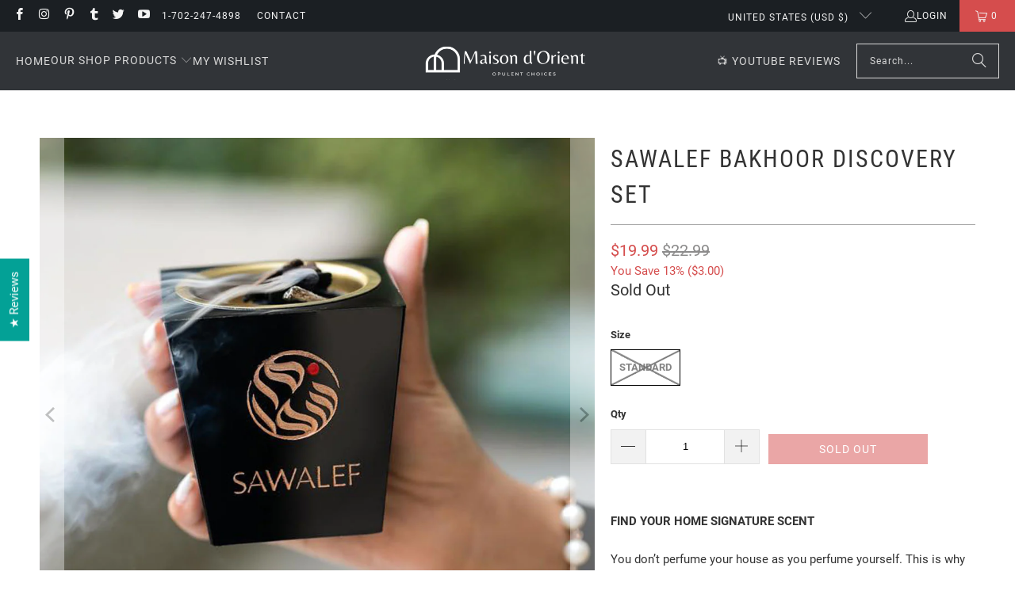

--- FILE ---
content_type: text/plain; charset=utf-8
request_url: https://sp-micro-proxy.b-cdn.net/micro?unique_id=marina-group-llc.myshopify.com
body_size: 4109
content:
{"site":{"free_plan_limit_reached":true,"billing_status":null,"billing_active":true,"pricing_plan_required":false,"settings":{"proof_mobile_position":"Bottom","proof_desktop_position":"Bottom Right","proof_pop_size":"default","proof_start_delay_time":1,"proof_time_between":3,"proof_display_time":15,"proof_visible":true,"proof_cycle":true,"proof_mobile_enabled":true,"proof_desktop_enabled":true,"proof_tablet_enabled":null,"proof_locale":"en","proof_show_powered_by":false},"site_integrations":[{"id":"151363","enabled":true,"integration":{"name":"Shopify Add To Cart","handle":"shopify_storefront_add_to_cart","pro":false},"settings":{"proof_onclick_new_tab":null,"proof_exclude_pages":null,"proof_include_pages":[],"proof_display_pages_mode":"excluded","proof_minimum_activity_sessions":null,"proof_height":110,"proof_bottom":10,"proof_top":10,"proof_right":10,"proof_left":10,"proof_background_color":"#fff","proof_background_image_url":null,"proof_font_color":"#333","proof_border_radius":8,"proof_padding_top":0,"proof_padding_bottom":0,"proof_padding_left":8,"proof_padding_right":16,"proof_icon_color":null,"proof_icon_background_color":null,"proof_hours_before_obscure":24,"proof_minimum_review_rating":5,"proof_highlights_color":"#fdcb6e","proof_display_review":true,"proof_show_review_on_hover":true,"proof_summary_time_range":1440,"proof_summary_minimum_count":10,"proof_show_media":false,"proof_show_message":false,"proof_media_url":null,"proof_media_position":null,"proof_nudge_click_url":null,"proof_icon_url":null,"proof_icon_mode":null,"proof_icon_enabled":false},"template":{"id":"36","body":{"top":"{{first_name}} in {{city}}, {{province}} {{country}}","middle":"Added to Cart {{product_title}}"},"raw_body":"<top>{{first_name}} in {{city}}, {{province}} {{country}}</top><middle>Added to Cart {{product_title}}</middle>","locale":"en"}},{"id":"151364","enabled":true,"integration":{"name":"Shopify Purchase","handle":"shopify_api_purchase","pro":false},"settings":{"proof_onclick_new_tab":null,"proof_exclude_pages":null,"proof_include_pages":[],"proof_display_pages_mode":"excluded","proof_minimum_activity_sessions":null,"proof_height":110,"proof_bottom":10,"proof_top":10,"proof_right":10,"proof_left":10,"proof_background_color":"#fff","proof_background_image_url":null,"proof_font_color":"#333","proof_border_radius":8,"proof_padding_top":0,"proof_padding_bottom":0,"proof_padding_left":8,"proof_padding_right":16,"proof_icon_color":null,"proof_icon_background_color":null,"proof_hours_before_obscure":24,"proof_minimum_review_rating":5,"proof_highlights_color":"#fdcb6e","proof_display_review":true,"proof_show_review_on_hover":true,"proof_summary_time_range":1440,"proof_summary_minimum_count":10,"proof_show_media":false,"proof_show_message":false,"proof_media_url":null,"proof_media_position":null,"proof_nudge_click_url":null,"proof_icon_url":null,"proof_icon_mode":null,"proof_icon_enabled":false},"template":{"id":"4","body":{"top":"{{first_name}} in {{city}}, {{province}} {{country}}","middle":"Purchased {{product_title}}"},"raw_body":"<top>{{first_name}} in {{city}}, {{province}} {{country}}</top><middle>Purchased {{product_title}}</middle>","locale":"en"}}],"events":[{"id":"244218557","created_at":"2026-01-20T19:03:59.149Z","variables":{"first_name":"Someone","city":"Salt Lake City","province":"Utah","province_code":"UT","country":"United States","country_code":"US","product_title":"Pink Musk Tahara ♀♂  Perfume Oil"},"click_url":"https://shop.sa-usa.com/products/pink-musk-tahara-unisex-perfume-oil-by-artisan-swiss-arabian-oud","image_url":"https://cdn.shopify.com/s/files/1/2183/1233/products/Pink-Musk-Tahara-2-_Square.jpg?v=1659682642","product":{"id":"34168559","product_id":"4506243006562","title":"Pink Musk Tahara ♀♂  Perfume Oil","created_at":"2020-10-04T07:24:58.000Z","updated_at":"2026-01-20T13:50:28.530Z","published_at":"2020-10-04T07:24:58.000Z"},"site_integration":{"id":"151363","enabled":true,"integration":{"name":"Shopify Add To Cart","handle":"shopify_storefront_add_to_cart","pro":false},"template":{"id":"36","body":{"top":"{{first_name}} in {{city}}, {{province}} {{country}}","middle":"Added to Cart {{product_title}}"},"raw_body":"<top>{{first_name}} in {{city}}, {{province}} {{country}}</top><middle>Added to Cart {{product_title}}</middle>","locale":"en"}}},{"id":"244217773","created_at":"2026-01-20T18:45:25.077Z","variables":{"first_name":"Someone","city":"Andover","province":"Minnesota","province_code":"MN","country":"United States","country_code":"US","product_title":"WAFI 20 ML OIL (Roll On)"},"click_url":"https://shop.sa-usa.com/products/wafi-20-ml-oil-roll-on","image_url":"https://cdn.shopify.com/s/files/1/2183/1233/files/ALRIYAD-SE-20-ML-WAFI.jpg?v=1715986968","product":{"id":"59812970","product_id":"7037215080546","title":"WAFI 20 ML OIL (Roll On)","created_at":"2024-04-04T03:17:26.000Z","updated_at":"2026-01-19T21:03:53.706Z","published_at":"2024-05-17T23:04:39.000Z"},"site_integration":{"id":"151363","enabled":true,"integration":{"name":"Shopify Add To Cart","handle":"shopify_storefront_add_to_cart","pro":false},"template":{"id":"36","body":{"top":"{{first_name}} in {{city}}, {{province}} {{country}}","middle":"Added to Cart {{product_title}}"},"raw_body":"<top>{{first_name}} in {{city}}, {{province}} {{country}}</top><middle>Added to Cart {{product_title}}</middle>","locale":"en"}}},{"id":"244217590","created_at":"2026-01-20T18:41:32.679Z","variables":{"first_name":"Someone","city":"Hutchinson","province":"Kansas","province_code":"KS","country":"United States","country_code":"US","product_title":"EDP Sample Kits"},"click_url":"https://shop.sa-usa.com/products/swiss-arabian-edp-sample-kit","image_url":"https://cdn.shopify.com/s/files/1/2183/1233/products/GMshzwYASWyjy2PCYHXE_Generic-Swiss-Arabian-EDP-Sample-Vials-Artworkl.jpg?v=1592554613","product":{"id":"2397198","product_id":"3943020888162","title":"EDP Sample Kits","created_at":"2019-07-25T18:13:44.000Z","updated_at":"2026-01-19T20:57:49.982Z","published_at":"2019-07-25T18:13:44.000Z"},"site_integration":{"id":"151363","enabled":true,"integration":{"name":"Shopify Add To Cart","handle":"shopify_storefront_add_to_cart","pro":false},"template":{"id":"36","body":{"top":"{{first_name}} in {{city}}, {{province}} {{country}}","middle":"Added to Cart {{product_title}}"},"raw_body":"<top>{{first_name}} in {{city}}, {{province}} {{country}}</top><middle>Added to Cart {{product_title}}</middle>","locale":"en"}}},{"id":"244217022","created_at":"2026-01-20T18:26:21.584Z","variables":{"first_name":"Someone","city":"Las Vegas","province":"Nevada","province_code":"NV","country":"United States","country_code":"US","product_title":"OUD CRUSH EDP - 75 ML"},"click_url":"https://shop.sa-usa.com/products/oud-crush-edp-75-ml-unisex-fragrance-and-cologne-for-men-by-ahmed-al-maghribi","image_url":"https://cdn.shopify.com/s/files/1/2183/1233/products/Oud-Crush-EDP-75-mL-02.jpg?v=1637207555","product":{"id":"48837672","product_id":"6616729157730","title":"OUD CRUSH EDP - 75 ML","created_at":"2021-11-18T03:52:33.000Z","updated_at":"2026-01-19T20:58:57.535Z","published_at":"2021-11-18T03:52:33.000Z"},"site_integration":{"id":"151363","enabled":true,"integration":{"name":"Shopify Add To Cart","handle":"shopify_storefront_add_to_cart","pro":false},"template":{"id":"36","body":{"top":"{{first_name}} in {{city}}, {{province}} {{country}}","middle":"Added to Cart {{product_title}}"},"raw_body":"<top>{{first_name}} in {{city}}, {{province}} {{country}}</top><middle>Added to Cart {{product_title}}</middle>","locale":"en"}}},{"id":"244213154","created_at":"2026-01-20T16:47:21.790Z","variables":{"first_name":"Someone","city":"Las Vegas","province":"Nevada","province_code":"NV","country":"United States","country_code":"US","product_title":"Pure Agarwood Incense Sticks with Wooden Holder (40 x 10”)"},"click_url":"https://shop.sa-usa.com/products/pure-agarwood-incense-sticsk-with-wooden-holder-40-x-10","image_url":"https://cdn.shopify.com/s/files/1/2183/1233/products/PN-Incense-01_1f1f92ef-5083-4a23-90f0-461f265b0cf2.jpg?v=1660658779","product":{"id":"52681579","product_id":"6760181465186","title":"Pure Agarwood Incense Sticks with Wooden Holder (40 x 10”)","created_at":"2022-08-16T13:58:03.000Z","updated_at":"2026-01-19T21:00:59.728Z","published_at":"2022-08-16T14:33:38.000Z"},"site_integration":{"id":"151363","enabled":true,"integration":{"name":"Shopify Add To Cart","handle":"shopify_storefront_add_to_cart","pro":false},"template":{"id":"36","body":{"top":"{{first_name}} in {{city}}, {{province}} {{country}}","middle":"Added to Cart {{product_title}}"},"raw_body":"<top>{{first_name}} in {{city}}, {{province}} {{country}}</top><middle>Added to Cart {{product_title}}</middle>","locale":"en"}}},{"id":"244211715","created_at":"2026-01-20T16:07:25.717Z","variables":{"first_name":"Someone","city":"Parker","province":"Colorado","province_code":"CO","country":"United States","country_code":"US","product_title":"PEARLANERA CPO Discovery Set"},"click_url":"https://shop.sa-usa.com/products/pearlanera-cpo-discovery-set","image_url":"https://cdn.shopify.com/s/files/1/2183/1233/files/PN-CPO-DS-2.jpg?v=1697901881","product":{"id":"58069851","product_id":"6917705564258","title":"PEARLANERA CPO Discovery Set","created_at":"2023-10-21T15:24:39.000Z","updated_at":"2026-01-19T21:03:29.685Z","published_at":"2023-10-21T16:58:12.000Z"},"site_integration":{"id":"151363","enabled":true,"integration":{"name":"Shopify Add To Cart","handle":"shopify_storefront_add_to_cart","pro":false},"template":{"id":"36","body":{"top":"{{first_name}} in {{city}}, {{province}} {{country}}","middle":"Added to Cart {{product_title}}"},"raw_body":"<top>{{first_name}} in {{city}}, {{province}} {{country}}</top><middle>Added to Cart {{product_title}}</middle>","locale":"en"}}},{"id":"244207046","created_at":"2026-01-20T13:51:25.572Z","variables":{"first_name":"Someone","city":"Philadelphia","province":"Pennsylvania","province_code":"PA","country":"United States","country_code":"US","product_title":"ARABIAN ORCHID 30 ML SPRAY"},"click_url":"https://shop.sa-usa.com/products/arabian-orchid-30-ml-spray","image_url":"https://cdn.shopify.com/s/files/1/2183/1233/files/Arabian-Orchid-30-A2.jpg?v=1714376243","product":{"id":"59806846","product_id":"7036450209890","title":"ARABIAN ORCHID 30 ML SPRAY","created_at":"2024-04-02T22:00:48.000Z","updated_at":"2026-01-19T21:03:49.584Z","published_at":"2024-04-06T01:14:16.000Z"},"site_integration":{"id":"151363","enabled":true,"integration":{"name":"Shopify Add To Cart","handle":"shopify_storefront_add_to_cart","pro":false},"template":{"id":"36","body":{"top":"{{first_name}} in {{city}}, {{province}} {{country}}","middle":"Added to Cart {{product_title}}"},"raw_body":"<top>{{first_name}} in {{city}}, {{province}} {{country}}</top><middle>Added to Cart {{product_title}}</middle>","locale":"en"}}},{"id":"244206998","created_at":"2026-01-20T13:50:02.000Z","variables":{"first_name":"Margie","city":"Woodlyn","province":"Pennsylvania","province_code":"PA","country":"United States","country_code":"US","product_title":"Musk Tahara ♀️♂️  Perfume Oil"},"click_url":"https://shop.sa-usa.com/products/musk-tahara-musc-tahara-artisanal-perfume-oil-blend","image_url":"https://cdn.shopify.com/s/files/1/2183/1233/products/Musk-Tahara-_Square.jpg?v=1659682655","product":{"id":"196259","product_id":"2218679074914","title":"Musk Tahara ♀️♂️  Perfume Oil","created_at":"2019-04-25T17:03:50.000Z","updated_at":"2026-01-20T13:50:28.338Z","published_at":"2019-06-27T20:01:59.000Z"},"site_integration":{"id":"151364","enabled":true,"integration":{"name":"Shopify Purchase","handle":"shopify_api_purchase","pro":false},"template":{"id":"4","body":{"top":"{{first_name}} in {{city}}, {{province}} {{country}}","middle":"Purchased {{product_title}}"},"raw_body":"<top>{{first_name}} in {{city}}, {{province}} {{country}}</top><middle>Purchased {{product_title}}</middle>","locale":"en"}}},{"id":"244206699","created_at":"2026-01-20T13:41:07.283Z","variables":{"first_name":"Someone","city":"Philadelphia","province":"Pennsylvania","province_code":"PA","country":"United States","country_code":"US","product_title":"Musk Tahara ♀️♂️  Perfume Oil"},"click_url":"https://shop.sa-usa.com/products/musk-tahara-musc-tahara-artisanal-perfume-oil-blend","image_url":"https://cdn.shopify.com/s/files/1/2183/1233/products/Musk-Tahara-_Square.jpg?v=1659682655","product":{"id":"196259","product_id":"2218679074914","title":"Musk Tahara ♀️♂️  Perfume Oil","created_at":"2019-04-25T17:03:50.000Z","updated_at":"2026-01-20T13:50:28.338Z","published_at":"2019-06-27T20:01:59.000Z"},"site_integration":{"id":"151363","enabled":true,"integration":{"name":"Shopify Add To Cart","handle":"shopify_storefront_add_to_cart","pro":false},"template":{"id":"36","body":{"top":"{{first_name}} in {{city}}, {{province}} {{country}}","middle":"Added to Cart {{product_title}}"},"raw_body":"<top>{{first_name}} in {{city}}, {{province}} {{country}}</top><middle>Added to Cart {{product_title}}</middle>","locale":"en"}}},{"id":"244199078","created_at":"2026-01-20T09:14:50.130Z","variables":{"first_name":"Someone","city":"Santo Domingo Este","province":"Provincia de Santo Domingo","province_code":"32","country":"Dominican Republic","country_code":"DO","product_title":"GHAMRAH COFFEE 100 ML EDP"},"click_url":"https://shop.sa-usa.com/products/ghamrah-cofffee-100-ml-edp","image_url":"https://cdn.shopify.com/s/files/1/2183/1233/files/GHAMRAH-COFFEE-100ML.jpg?v=1734392150","product":{"id":"62169730","product_id":"14637462454637","title":"GHAMRAH COFFEE 100 ML EDP","created_at":"2024-12-16T23:47:44.000Z","updated_at":"2026-01-19T21:04:39.435Z","published_at":"2024-12-27T13:57:02.000Z"},"site_integration":{"id":"151363","enabled":true,"integration":{"name":"Shopify Add To Cart","handle":"shopify_storefront_add_to_cart","pro":false},"template":{"id":"36","body":{"top":"{{first_name}} in {{city}}, {{province}} {{country}}","middle":"Added to Cart {{product_title}}"},"raw_body":"<top>{{first_name}} in {{city}}, {{province}} {{country}}</top><middle>Added to Cart {{product_title}}</middle>","locale":"en"}}},{"id":"244192053","created_at":"2026-01-20T04:44:36.362Z","variables":{"first_name":"Someone","city":"San Jose","province":"California","province_code":"CA","country":"United States","country_code":"US","product_title":"OUD & ROSES EDP - 60 ML"},"click_url":"https://shop.sa-usa.com/products/oud-roses-edp-60-ml-unisex-fragrance-and-cologne-for-men-by-ahmed-al-maghribi","image_url":"https://cdn.shopify.com/s/files/1/2183/1233/products/Oud-and-Roses-EDP-60-mL-02.jpg?v=1637207551","product":{"id":"48837671","product_id":"6616729092194","title":"OUD & ROSES EDP - 60 ML","created_at":"2021-11-18T03:52:29.000Z","updated_at":"2026-01-20T03:13:45.855Z","published_at":"2021-11-18T03:52:29.000Z"},"site_integration":{"id":"151363","enabled":true,"integration":{"name":"Shopify Add To Cart","handle":"shopify_storefront_add_to_cart","pro":false},"template":{"id":"36","body":{"top":"{{first_name}} in {{city}}, {{province}} {{country}}","middle":"Added to Cart {{product_title}}"},"raw_body":"<top>{{first_name}} in {{city}}, {{province}} {{country}}</top><middle>Added to Cart {{product_title}}</middle>","locale":"en"}}},{"id":"244189973","created_at":"2026-01-20T03:28:35.015Z","variables":{"first_name":"Someone","city":"Skokie","province":"Illinois","province_code":"IL","country":"United States","country_code":"US","product_title":"Musk Tahara ♀️♂️  Perfume Oil"},"click_url":"https://shop.sa-usa.com/products/musk-tahara-musc-tahara-artisanal-perfume-oil-blend","image_url":"https://cdn.shopify.com/s/files/1/2183/1233/products/Musk-Tahara-_Square.jpg?v=1659682655","product":{"id":"196259","product_id":"2218679074914","title":"Musk Tahara ♀️♂️  Perfume Oil","created_at":"2019-04-25T17:03:50.000Z","updated_at":"2026-01-20T13:50:28.338Z","published_at":"2019-06-27T20:01:59.000Z"},"site_integration":{"id":"151363","enabled":true,"integration":{"name":"Shopify Add To Cart","handle":"shopify_storefront_add_to_cart","pro":false},"template":{"id":"36","body":{"top":"{{first_name}} in {{city}}, {{province}} {{country}}","middle":"Added to Cart {{product_title}}"},"raw_body":"<top>{{first_name}} in {{city}}, {{province}} {{country}}</top><middle>Added to Cart {{product_title}}</middle>","locale":"en"}}},{"id":"244189532","created_at":"2026-01-20T03:13:37.000Z","variables":{"first_name":"Jeremy","city":"San Antonio","province":"Texas","province_code":"TX","country":"United States","country_code":"US","product_title":"OUD & ROSES EDP - 60 ML"},"click_url":"https://shop.sa-usa.com/products/oud-roses-edp-60-ml-unisex-fragrance-and-cologne-for-men-by-ahmed-al-maghribi","image_url":"https://cdn.shopify.com/s/files/1/2183/1233/products/Oud-and-Roses-EDP-60-mL-02.jpg?v=1637207551","product":{"id":"48837671","product_id":"6616729092194","title":"OUD & ROSES EDP - 60 ML","created_at":"2021-11-18T03:52:29.000Z","updated_at":"2026-01-20T03:13:45.855Z","published_at":"2021-11-18T03:52:29.000Z"},"site_integration":{"id":"151364","enabled":true,"integration":{"name":"Shopify Purchase","handle":"shopify_api_purchase","pro":false},"template":{"id":"4","body":{"top":"{{first_name}} in {{city}}, {{province}} {{country}}","middle":"Purchased {{product_title}}"},"raw_body":"<top>{{first_name}} in {{city}}, {{province}} {{country}}</top><middle>Purchased {{product_title}}</middle>","locale":"en"}}},{"id":"244189494","created_at":"2026-01-20T03:12:23.606Z","variables":{"first_name":"Someone","city":"San Antonio","province":"Texas","province_code":"TX","country":"United States","country_code":"US","product_title":"OUD & ROSES EDP - 60 ML"},"click_url":"https://shop.sa-usa.com/products/oud-roses-edp-60-ml-unisex-fragrance-and-cologne-for-men-by-ahmed-al-maghribi","image_url":"https://cdn.shopify.com/s/files/1/2183/1233/products/Oud-and-Roses-EDP-60-mL-02.jpg?v=1637207551","product":{"id":"48837671","product_id":"6616729092194","title":"OUD & ROSES EDP - 60 ML","created_at":"2021-11-18T03:52:29.000Z","updated_at":"2026-01-20T03:13:45.855Z","published_at":"2021-11-18T03:52:29.000Z"},"site_integration":{"id":"151363","enabled":true,"integration":{"name":"Shopify Add To Cart","handle":"shopify_storefront_add_to_cart","pro":false},"template":{"id":"36","body":{"top":"{{first_name}} in {{city}}, {{province}} {{country}}","middle":"Added to Cart {{product_title}}"},"raw_body":"<top>{{first_name}} in {{city}}, {{province}} {{country}}</top><middle>Added to Cart {{product_title}}</middle>","locale":"en"}}},{"id":"244189254","created_at":"2026-01-20T03:05:23.238Z","variables":{"first_name":"Someone","city":"Jersey City","province":"New Jersey","province_code":"NJ","country":"United States","country_code":"US","product_title":"Al Maghribi (EDP Discovery Set 3)"},"click_url":"https://shop.sa-usa.com/products/al-maghribi-edp-discovery-set-3","image_url":"https://cdn.shopify.com/s/files/1/2183/1233/products/AM-Discovery-Set-3.jpg?v=1637204112","product":{"id":"48836739","product_id":"6616717951074","title":"Al Maghribi (EDP Discovery Set 3)","created_at":"2021-11-18T02:55:08.000Z","updated_at":"2026-01-19T20:58:42.213Z","published_at":"2021-11-18T02:55:08.000Z"},"site_integration":{"id":"151363","enabled":true,"integration":{"name":"Shopify Add To Cart","handle":"shopify_storefront_add_to_cart","pro":false},"template":{"id":"36","body":{"top":"{{first_name}} in {{city}}, {{province}} {{country}}","middle":"Added to Cart {{product_title}}"},"raw_body":"<top>{{first_name}} in {{city}}, {{province}} {{country}}</top><middle>Added to Cart {{product_title}}</middle>","locale":"en"}}},{"id":"244188737","created_at":"2026-01-20T02:50:42.664Z","variables":{"first_name":"Someone","city":"Fort Lauderdale","province":"Florida","province_code":"FL","country":"United States","country_code":"US","product_title":"SHAIKHA 20 ML OIL (Roll On)"},"click_url":"https://shop.sa-usa.com/products/shaikha-20-ml-oil-roll-on","image_url":"https://cdn.shopify.com/s/files/1/2183/1233/products/74-SHAIKHA-A.jpg?v=1648554181","product":{"id":"51020037","product_id":"6680936153186","title":"SHAIKHA 20 ML OIL (Roll On)","created_at":"2022-03-29T10:22:22.000Z","updated_at":"2026-01-18T01:04:38.133Z","published_at":"2022-03-29T10:22:22.000Z"},"site_integration":{"id":"151363","enabled":true,"integration":{"name":"Shopify Add To Cart","handle":"shopify_storefront_add_to_cart","pro":false},"template":{"id":"36","body":{"top":"{{first_name}} in {{city}}, {{province}} {{country}}","middle":"Added to Cart {{product_title}}"},"raw_body":"<top>{{first_name}} in {{city}}, {{province}} {{country}}</top><middle>Added to Cart {{product_title}}</middle>","locale":"en"}}},{"id":"244186102","created_at":"2026-01-20T01:28:53.475Z","variables":{"first_name":"Someone","city":"New York","province":"New York","province_code":"NY","country":"United States","country_code":"US","product_title":"DELICATE OUD 20 ML OIL (Roll On)"},"click_url":"https://shop.sa-usa.com/products/delicate-oud-20-ml-oil-roll-on","image_url":"https://cdn.shopify.com/s/files/1/2183/1233/files/ALRIYAD-SE-20-ML-DELICATE-OUD.jpg?v=1715986918","product":{"id":"59812956","product_id":"7037214130274","title":"DELICATE OUD 20 ML OIL (Roll On)","created_at":"2024-04-04T03:15:45.000Z","updated_at":"2026-01-19T21:03:50.696Z","published_at":"2024-05-17T23:04:20.000Z"},"site_integration":{"id":"151363","enabled":true,"integration":{"name":"Shopify Add To Cart","handle":"shopify_storefront_add_to_cart","pro":false},"template":{"id":"36","body":{"top":"{{first_name}} in {{city}}, {{province}} {{country}}","middle":"Added to Cart {{product_title}}"},"raw_body":"<top>{{first_name}} in {{city}}, {{province}} {{country}}</top><middle>Added to Cart {{product_title}}</middle>","locale":"en"}}},{"id":"244186071","created_at":"2026-01-20T01:27:58.228Z","variables":{"first_name":"Someone","city":"St Louis","province":"Missouri","province_code":"MO","country":"United States","country_code":"US","product_title":"Muattar Oud Amber 50g"},"click_url":"https://shop.sa-usa.com/products/muattar-oud-amber-50g","image_url":"https://cdn.shopify.com/s/files/1/2183/1233/products/Muattar-03.jpg?v=1644135481","product":{"id":"50089973","product_id":"6651204599906","title":"Muattar Oud Amber 50g","created_at":"2022-02-06T07:15:22.000Z","updated_at":"2026-01-19T21:00:22.445Z","published_at":"2022-02-06T07:15:22.000Z"},"site_integration":{"id":"151363","enabled":true,"integration":{"name":"Shopify Add To Cart","handle":"shopify_storefront_add_to_cart","pro":false},"template":{"id":"36","body":{"top":"{{first_name}} in {{city}}, {{province}} {{country}}","middle":"Added to Cart {{product_title}}"},"raw_body":"<top>{{first_name}} in {{city}}, {{province}} {{country}}</top><middle>Added to Cart {{product_title}}</middle>","locale":"en"}}},{"id":"244185849","created_at":"2026-01-20T01:19:51.573Z","variables":{"first_name":"Someone","city":"Los Angeles","province":"California","province_code":"CA","country":"United States","country_code":"US","product_title":"OUD & ROSES EDP - 60 ML"},"click_url":"https://shop.sa-usa.com/products/oud-roses-edp-60-ml-unisex-fragrance-and-cologne-for-men-by-ahmed-al-maghribi","image_url":"https://cdn.shopify.com/s/files/1/2183/1233/products/Oud-and-Roses-EDP-60-mL-02.jpg?v=1637207551","product":{"id":"48837671","product_id":"6616729092194","title":"OUD & ROSES EDP - 60 ML","created_at":"2021-11-18T03:52:29.000Z","updated_at":"2026-01-20T03:13:45.855Z","published_at":"2021-11-18T03:52:29.000Z"},"site_integration":{"id":"151363","enabled":true,"integration":{"name":"Shopify Add To Cart","handle":"shopify_storefront_add_to_cart","pro":false},"template":{"id":"36","body":{"top":"{{first_name}} in {{city}}, {{province}} {{country}}","middle":"Added to Cart {{product_title}}"},"raw_body":"<top>{{first_name}} in {{city}}, {{province}} {{country}}</top><middle>Added to Cart {{product_title}}</middle>","locale":"en"}}},{"id":"244183855","created_at":"2026-01-19T23:30:31.025Z","variables":{"first_name":"Someone","city":"Las Vegas","province":"Nevada","province_code":"NV","country":"United States","country_code":"US","product_title":"Musk Tahara ♀️♂️  Perfume Oil"},"click_url":"https://shop.sa-usa.com/products/musk-tahara-musc-tahara-artisanal-perfume-oil-blend","image_url":"https://cdn.shopify.com/s/files/1/2183/1233/products/Musk-Tahara-_Square.jpg?v=1659682655","product":{"id":"196259","product_id":"2218679074914","title":"Musk Tahara ♀️♂️  Perfume Oil","created_at":"2019-04-25T17:03:50.000Z","updated_at":"2026-01-20T13:50:28.338Z","published_at":"2019-06-27T20:01:59.000Z"},"site_integration":{"id":"151363","enabled":true,"integration":{"name":"Shopify Add To Cart","handle":"shopify_storefront_add_to_cart","pro":false},"template":{"id":"36","body":{"top":"{{first_name}} in {{city}}, {{province}} {{country}}","middle":"Added to Cart {{product_title}}"},"raw_body":"<top>{{first_name}} in {{city}}, {{province}} {{country}}</top><middle>Added to Cart {{product_title}}</middle>","locale":"en"}}},{"id":"244178532","created_at":"2026-01-19T21:54:09.000Z","variables":{"first_name":"Ronnie","city":"Somerset","province":"Kentucky","province_code":"KY","country":"United States","country_code":"US","product_title":"ATARAXIA 3.4 Oz / 100mL Eau De Parfum Spray"},"click_url":"https://shop.sa-usa.com/products/ataraxia-3-4-oz-100ml-eau-de-parfum-spray","image_url":"https://cdn.shopify.com/s/files/1/2183/1233/products/BACETTO_BottleandBox.jpg?v=1665760178","product":{"id":"53466624","product_id":"6795556487266","title":"ATARAXIA 3.4 Oz / 100mL Eau De Parfum Spray","created_at":"2022-10-13T11:22:39.000Z","updated_at":"2026-01-19T21:54:14.358Z","published_at":"2022-10-14T15:16:00.000Z"},"site_integration":{"id":"151364","enabled":true,"integration":{"name":"Shopify Purchase","handle":"shopify_api_purchase","pro":false},"template":{"id":"4","body":{"top":"{{first_name}} in {{city}}, {{province}} {{country}}","middle":"Purchased {{product_title}}"},"raw_body":"<top>{{first_name}} in {{city}}, {{province}} {{country}}</top><middle>Purchased {{product_title}}</middle>","locale":"en"}}},{"id":"244178254","created_at":"2026-01-19T21:46:51.625Z","variables":{"first_name":"Someone","city":"Somerset","province":"Kentucky","province_code":"KY","country":"United States","country_code":"US","product_title":"ATARAXIA 3.4 Oz / 100mL Eau De Parfum Spray"},"click_url":"https://shop.sa-usa.com/products/ataraxia-3-4-oz-100ml-eau-de-parfum-spray","image_url":"https://cdn.shopify.com/s/files/1/2183/1233/products/BACETTO_BottleandBox.jpg?v=1665760178","product":{"id":"53466624","product_id":"6795556487266","title":"ATARAXIA 3.4 Oz / 100mL Eau De Parfum Spray","created_at":"2022-10-13T11:22:39.000Z","updated_at":"2026-01-19T21:54:14.358Z","published_at":"2022-10-14T15:16:00.000Z"},"site_integration":{"id":"151363","enabled":true,"integration":{"name":"Shopify Add To Cart","handle":"shopify_storefront_add_to_cart","pro":false},"template":{"id":"36","body":{"top":"{{first_name}} in {{city}}, {{province}} {{country}}","middle":"Added to Cart {{product_title}}"},"raw_body":"<top>{{first_name}} in {{city}}, {{province}} {{country}}</top><middle>Added to Cart {{product_title}}</middle>","locale":"en"}}},{"id":"244174633","created_at":"2026-01-19T20:24:46.995Z","variables":{"first_name":"Someone","city":"Miami","province":"Florida","province_code":"FL","country":"United States","country_code":"US","product_title":"EDP Sample Kits"},"click_url":"https://shop.sa-usa.com/products/swiss-arabian-edp-sample-kit","image_url":"https://cdn.shopify.com/s/files/1/2183/1233/products/GMshzwYASWyjy2PCYHXE_Generic-Swiss-Arabian-EDP-Sample-Vials-Artworkl.jpg?v=1592554613","product":{"id":"2397198","product_id":"3943020888162","title":"EDP Sample Kits","created_at":"2019-07-25T18:13:44.000Z","updated_at":"2026-01-19T20:57:49.982Z","published_at":"2019-07-25T18:13:44.000Z"},"site_integration":{"id":"151363","enabled":true,"integration":{"name":"Shopify Add To Cart","handle":"shopify_storefront_add_to_cart","pro":false},"template":{"id":"36","body":{"top":"{{first_name}} in {{city}}, {{province}} {{country}}","middle":"Added to Cart {{product_title}}"},"raw_body":"<top>{{first_name}} in {{city}}, {{province}} {{country}}</top><middle>Added to Cart {{product_title}}</middle>","locale":"en"}}},{"id":"244172040","created_at":"2026-01-19T19:19:28.756Z","variables":{"first_name":"Someone","city":"Chicago","province":"Illinois","province_code":"IL","country":"United States","country_code":"US","product_title":"Flower Notes (30mL EDP) Inspired by Ex Nihilo's FLEUR NARCOTIQUE"},"click_url":"https://shop.sa-usa.com/products/flower-notes-30ml-edp-inspired-by-ex-nihilos-fleur-narcotique","image_url":"https://cdn.shopify.com/s/files/1/2183/1233/products/07FLOWERNOTES.jpg?v=1675649942","product":{"id":"54986297","product_id":"6839579541602","title":"Flower Notes (30mL EDP) Inspired by Ex Nihilo's FLEUR NARCOTIQUE","created_at":"2023-02-06T02:17:18.000Z","updated_at":"2026-01-19T21:01:51.729Z","published_at":"2023-02-06T02:19:20.000Z"},"site_integration":{"id":"151363","enabled":true,"integration":{"name":"Shopify Add To Cart","handle":"shopify_storefront_add_to_cart","pro":false},"template":{"id":"36","body":{"top":"{{first_name}} in {{city}}, {{province}} {{country}}","middle":"Added to Cart {{product_title}}"},"raw_body":"<top>{{first_name}} in {{city}}, {{province}} {{country}}</top><middle>Added to Cart {{product_title}}</middle>","locale":"en"}}},{"id":"244168981","created_at":"2026-01-19T18:07:39.430Z","variables":{"first_name":"Someone","city":"Paterson","province":"New Jersey","province_code":"NJ","country":"United States","country_code":"US","product_title":"Mamoul Oud Saffron 80g"},"click_url":"https://shop.sa-usa.com/products/mamoul-oud-saffron-80g","image_url":"https://cdn.shopify.com/s/files/1/2183/1233/products/Mamoul-09.jpg?v=1644134281","product":{"id":"50089965","product_id":"6651204304994","title":"Mamoul Oud Saffron 80g","created_at":"2022-02-06T07:15:06.000Z","updated_at":"2026-01-19T21:00:12.422Z","published_at":"2022-02-06T07:15:06.000Z"},"site_integration":{"id":"151363","enabled":true,"integration":{"name":"Shopify Add To Cart","handle":"shopify_storefront_add_to_cart","pro":false},"template":{"id":"36","body":{"top":"{{first_name}} in {{city}}, {{province}} {{country}}","middle":"Added to Cart {{product_title}}"},"raw_body":"<top>{{first_name}} in {{city}}, {{province}} {{country}}</top><middle>Added to Cart {{product_title}}</middle>","locale":"en"}}}]}}

--- FILE ---
content_type: application/javascript; charset=utf-8
request_url: https://recommendations.loopclub.io/v2/storefront/jsonp/?product_id=4508863266914&theme_id=125312893026&page=jannetelfirdaus.com%2Fproducts%2Fsawalef-bakhoor-discovery-set-by-swiss-arabian-oud&r_type=product&r_id=4508863266914&page_type=product_page&shop=marina-group-llc.myshopify.com&customer_id=337b40b2-fc02-4f52-9b29-c7462107cb30&locale=en&callback=jsonp_callback_51785
body_size: 5308
content:
jsonp_callback_51785({"visit_id":"1768935842-f0279ab6-9bf3-4e42-9b63-d3577b5f1733","widgets":[{"id":188531,"page_id":49812,"widget_serve_id":"de23dd3b-b377-4b6d-b3d2-600a367f0ef0","type":"bought_together","max_content":4,"min_content":2,"enabled":true,"location":"rk-bought-together","title":"Frequently Bought Together","css":"","layout":"amazon_bought_together","cart_button_text":"Add to Cart","page_type":"product_page","desktop_per_view":4,"mobile_per_view":2,"carousel_control":"arrow","position_enabled":true,"position":1,"enable_cart_button":false,"cart_button_template":null,"extra":{"mobile_location":"rk-bought-together-mobile"},"enable_popup":false,"popup_config":{},"show_discount_label":false,"allow_out_of_stock":true,"tablet_per_view":3,"discount_config":{"enabled":null,"type":null,"value":null,"widget_message":null,"cart_message":null,"version":1,"apply_discount_only_to_rec":false},"cart_properties":{},"products":[{"product_id":4503607345250,"title":"Sawalef EDP Discovery Set","image":"https://cdn.shopify.com/s/files/1/2183/1233/products/Sample-Vials.jpg?v=1601053824","variants":[{"variant_id":31956753285218,"title":"8 EDP Vials","price":19.99,"compare_price":29.99,"presentment_prices":{"EUR":{"price":"21.95","compare_price":null},"CRC":{"price":"9900.0","compare_price":"14900.0"},"RSD":{"price":"2100.0","compare_price":"3100.0"},"XCD":{"price":"55.0","compare_price":"82.0"},"BZD":{"price":"41.0","compare_price":"61.0"},"NZD":{"price":"36.0","compare_price":"53.0"},"TTD":{"price":"137.0","compare_price":"206.0"},"ANG":{"price":"37.0","compare_price":"55.0"},"MXN":{"price":"357.0","compare_price":"536.0"},"ISK":{"price":"2600.0","compare_price":null},"UAH":{"price":"878.0","compare_price":"1318.0"},"SGD":{"price":"27.0","compare_price":"40.0"},"GBP":{"price":"19.0","compare_price":"28.0"},"BSD":{"price":"21.0","compare_price":"31.0"},"HUF":{"price":"8600.0","compare_price":null},"BAM":{"price":"35.0","compare_price":"52.0"},"CHF":{"price":"17.0","compare_price":null},"AUD":{"price":"31.0","compare_price":"46.0"},"IDR":{"price":"344000.0","compare_price":"516000.0"},"SEK":{"price":"234.0","compare_price":null},"PLN":{"price":"91.0","compare_price":null},"CAD":{"price":"29.0","compare_price":"43.0"},"MKD":{"price":"1100.0","compare_price":"1700.0"},"KYD":{"price":"17.0","compare_price":"26.0"},"CZK":{"price":"513.0","compare_price":null},"RON":{"price":"108.0","compare_price":null},"DKK":{"price":"163.0","compare_price":null},"USD":{"price":"19.99","compare_price":"29.99"},"BBD":{"price":"41.0","compare_price":"61.0"},"AMD":{"price":"7700.0","compare_price":"11600.0"},"DOP":{"price":"1300.0","compare_price":"2000.0"},"HNL":{"price":"535.0","compare_price":"803.0"},"AWG":{"price":"37.0","compare_price":"55.0"},"NIO":{"price":"744.0","compare_price":"1115.0"},"ALL":{"price":"1700.0","compare_price":"2600.0"},"INR":{"price":"1900.0","compare_price":"2800.0"},"JMD":{"price":"3200.0","compare_price":"4800.0"},"MDL":{"price":"346.0","compare_price":"518.0"},"GTQ":{"price":"156.0","compare_price":"234.0"}},"image":"https://cdn.shopify.com/s/files/1/2183/1233/products/Sample-Vials.jpg?v=1601053824","position":1,"inventory_quantity":-861,"option1":"8 EDP Vials","option2":null,"option3":null,"is_available":true}],"handle":"sawalef-edp-discovery-set","vendor":"Swiss Arabian","show_customize":false,"product_reviews_badge":"","options":[],"secondary_image":null,"swatch_badge":"","quick_shop_html":"","is_available":true,"wishlist_badge":""},{"product_id":3874132295778,"title":"Round Charcoal Briquettes (33mm)","image":"https://cdn.shopify.com/s/files/1/2183/1233/products/Round_Charcoal-Briquettes-_33mm_-1500-2.jpg?v=1566044922","variants":[{"variant_id":29204210221154,"title":"Box (80 Briquettes)","price":19.99,"compare_price":null,"presentment_prices":{"EUR":{"price":"21.95","compare_price":null},"CRC":{"price":"9900.0","compare_price":null},"RSD":{"price":"2100.0","compare_price":null},"XCD":{"price":"55.0","compare_price":null},"BZD":{"price":"41.0","compare_price":null},"NZD":{"price":"36.0","compare_price":null},"TTD":{"price":"137.0","compare_price":null},"ANG":{"price":"37.0","compare_price":null},"MXN":{"price":"357.0","compare_price":null},"ISK":{"price":"2600.0","compare_price":null},"UAH":{"price":"878.0","compare_price":null},"SGD":{"price":"27.0","compare_price":null},"GBP":{"price":"19.0","compare_price":null},"BSD":{"price":"21.0","compare_price":null},"HUF":{"price":"8600.0","compare_price":null},"BAM":{"price":"35.0","compare_price":null},"CHF":{"price":"17.0","compare_price":null},"AUD":{"price":"31.0","compare_price":null},"IDR":{"price":"344000.0","compare_price":null},"SEK":{"price":"234.0","compare_price":null},"PLN":{"price":"91.0","compare_price":null},"CAD":{"price":"29.0","compare_price":null},"MKD":{"price":"1100.0","compare_price":null},"KYD":{"price":"17.0","compare_price":null},"CZK":{"price":"513.0","compare_price":null},"RON":{"price":"108.0","compare_price":null},"DKK":{"price":"163.0","compare_price":null},"USD":{"price":"19.99","compare_price":null},"BBD":{"price":"41.0","compare_price":null},"AMD":{"price":"7700.0","compare_price":null},"DOP":{"price":"1300.0","compare_price":null},"HNL":{"price":"535.0","compare_price":null},"AWG":{"price":"37.0","compare_price":null},"NIO":{"price":"744.0","compare_price":null},"ALL":{"price":"1700.0","compare_price":null},"INR":{"price":"1900.0","compare_price":null},"JMD":{"price":"3200.0","compare_price":null},"MDL":{"price":"346.0","compare_price":null},"GTQ":{"price":"156.0","compare_price":null}},"image":"https://cdn.shopify.com/s/files/1/2183/1233/products/Round_Charcoal-Briquettes-_33mm_-1500-2.jpg?v=1566044922","position":1,"inventory_quantity":-5,"option1":"Box (80 Briquettes)","option2":null,"option3":null,"is_available":true},{"variant_id":29204264157282,"title":"Roll (10 Briquettes)","price":2.99,"compare_price":null,"presentment_prices":{"EUR":{"price":"3.95","compare_price":null},"CRC":{"price":"1500.0","compare_price":null},"RSD":{"price":"400.0","compare_price":null},"XCD":{"price":"9.0","compare_price":null},"BZD":{"price":"7.0","compare_price":null},"NZD":{"price":"6.0","compare_price":null},"TTD":{"price":"21.0","compare_price":null},"ANG":{"price":"6.0","compare_price":null},"MXN":{"price":"54.0","compare_price":null},"ISK":{"price":"400.0","compare_price":null},"UAH":{"price":"132.0","compare_price":null},"SGD":{"price":"4.0","compare_price":null},"GBP":{"price":"3.0","compare_price":null},"BSD":{"price":"4.0","compare_price":null},"HUF":{"price":"1300.0","compare_price":null},"BAM":{"price":"6.0","compare_price":null},"CHF":{"price":"3.0","compare_price":null},"AUD":{"price":"5.0","compare_price":null},"IDR":{"price":"52000.0","compare_price":null},"SEK":{"price":"35.0","compare_price":null},"PLN":{"price":"14.0","compare_price":null},"CAD":{"price":"5.0","compare_price":null},"MKD":{"price":"200.0","compare_price":null},"KYD":{"price":"3.0","compare_price":null},"CZK":{"price":"77.0","compare_price":null},"RON":{"price":"17.0","compare_price":null},"DKK":{"price":"25.0","compare_price":null},"USD":{"price":"2.99","compare_price":null},"BBD":{"price":"7.0","compare_price":null},"AMD":{"price":"1200.0","compare_price":null},"DOP":{"price":"200.0","compare_price":null},"HNL":{"price":"81.0","compare_price":null},"AWG":{"price":"6.0","compare_price":null},"NIO":{"price":"112.0","compare_price":null},"ALL":{"price":"300.0","compare_price":null},"INR":{"price":"300.0","compare_price":null},"JMD":{"price":"500.0","compare_price":null},"MDL":{"price":"52.0","compare_price":null},"GTQ":{"price":"24.0","compare_price":null}},"image":"https://cdn.shopify.com/s/files/1/2183/1233/products/Round_Charcoal-Briquettes-_33mm_-1500-2.jpg?v=1566044922","position":2,"inventory_quantity":-7,"option1":"Roll (10 Briquettes)","option2":null,"option3":null,"is_available":true}],"handle":"round-charcoal-briquettes-33mm","vendor":"Swiss Arabian","show_customize":false,"product_reviews_badge":"","options":[],"secondary_image":null,"swatch_badge":"","quick_shop_html":"","is_available":true,"wishlist_badge":""},{"product_id":3943020888162,"title":"EDP Sample Kits","image":"https://cdn.shopify.com/s/files/1/2183/1233/products/GMshzwYASWyjy2PCYHXE_Generic-Swiss-Arabian-EDP-Sample-Vials-Artworkl.jpg?v=1592554613","variants":[{"variant_id":31761255039074,"title":"40 Pcs Complete Set","price":39.99,"compare_price":51.92,"presentment_prices":{"NZD":{"price":"70.0","compare_price":"91.0"},"GTQ":{"price":"312.0","compare_price":"404.0"},"MXN":{"price":"716.0","compare_price":"930.0"},"DOP":{"price":"2600.0","compare_price":"3400.0"},"EUR":{"price":"42.95","compare_price":null},"CRC":{"price":"19800.0","compare_price":"25700.0"},"XCD":{"price":"110.0","compare_price":"142.0"},"RSD":{"price":"4100.0","compare_price":"5300.0"},"AMD":{"price":"15400.0","compare_price":"20000.0"},"HUF":{"price":"17000.0","compare_price":null},"ALL":{"price":"3400.0","compare_price":"4400.0"},"SEK":{"price":"464.0","compare_price":null},"CZK":{"price":"1019.0","compare_price":null},"RON":{"price":"214.0","compare_price":null},"JMD":{"price":"6400.0","compare_price":"8400.0"},"HNL":{"price":"1070.0","compare_price":"1389.0"},"CHF":{"price":"33.0","compare_price":null},"ANG":{"price":"74.0","compare_price":"95.0"},"BSD":{"price":"41.0","compare_price":"53.0"},"TTD":{"price":"274.0","compare_price":"356.0"},"KYD":{"price":"34.0","compare_price":"44.0"},"BZD":{"price":"82.0","compare_price":"106.0"},"CAD":{"price":"57.0","compare_price":"73.0"},"PLN":{"price":"180.0","compare_price":null},"BAM":{"price":"68.0","compare_price":"88.0"},"MKD":{"price":"2200.0","compare_price":"2800.0"},"IDR":{"price":"688000.0","compare_price":"894000.0"},"NIO":{"price":"1487.0","compare_price":"1931.0"},"USD":{"price":"39.99","compare_price":"51.92"},"AWG":{"price":"73.0","compare_price":"95.0"},"MDL":{"price":"692.0","compare_price":"898.0"},"SGD":{"price":"53.0","compare_price":"68.0"},"INR":{"price":"3700.0","compare_price":"4800.0"},"AUD":{"price":"61.0","compare_price":"79.0"},"BBD":{"price":"81.0","compare_price":"105.0"},"GBP":{"price":"37.0","compare_price":"47.0"},"ISK":{"price":"5100.0","compare_price":null},"UAH":{"price":"1755.0","compare_price":"2279.0"},"DKK":{"price":"324.0","compare_price":null}},"image":null,"position":1,"inventory_quantity":-146,"option1":"40 Pcs Complete Set","option2":null,"option3":null,"is_available":true},{"variant_id":39371029315682,"title":"5 Pcs Unisex (Set 9)","price":5.99,"compare_price":7.99,"presentment_prices":{"NZD":{"price":"11.0","compare_price":"14.0"},"GTQ":{"price":"47.0","compare_price":"63.0"},"MXN":{"price":"108.0","compare_price":"143.0"},"DOP":{"price":"400.0","compare_price":"600.0"},"EUR":{"price":"6.95","compare_price":null},"CRC":{"price":"3000.0","compare_price":"4000.0"},"XCD":{"price":"17.0","compare_price":"22.0"},"RSD":{"price":"700.0","compare_price":"900.0"},"AMD":{"price":"2300.0","compare_price":"3100.0"},"HUF":{"price":"2600.0","compare_price":null},"ALL":{"price":"600.0","compare_price":"700.0"},"SEK":{"price":"70.0","compare_price":null},"CZK":{"price":"153.0","compare_price":null},"RON":{"price":"32.0","compare_price":null},"JMD":{"price":"1000.0","compare_price":"1300.0"},"HNL":{"price":"161.0","compare_price":"214.0"},"CHF":{"price":"5.0","compare_price":null},"ANG":{"price":"11.0","compare_price":"15.0"},"BSD":{"price":"7.0","compare_price":"9.0"},"TTD":{"price":"41.0","compare_price":"55.0"},"KYD":{"price":"6.0","compare_price":"7.0"},"BZD":{"price":"13.0","compare_price":"17.0"},"CAD":{"price":"9.0","compare_price":"12.0"},"PLN":{"price":"27.0","compare_price":null},"BAM":{"price":"11.0","compare_price":"14.0"},"MKD":{"price":"400.0","compare_price":"500.0"},"IDR":{"price":"104000.0","compare_price":"138000.0"},"NIO":{"price":"223.0","compare_price":"298.0"},"USD":{"price":"5.99","compare_price":"7.99"},"AWG":{"price":"11.0","compare_price":"15.0"},"MDL":{"price":"104.0","compare_price":"139.0"},"SGD":{"price":"8.0","compare_price":"11.0"},"INR":{"price":"600.0","compare_price":"800.0"},"AUD":{"price":"10.0","compare_price":"13.0"},"BBD":{"price":"13.0","compare_price":"17.0"},"GBP":{"price":"6.0","compare_price":"8.0"},"ISK":{"price":"800.0","compare_price":null},"UAH":{"price":"263.0","compare_price":"351.0"},"DKK":{"price":"49.0","compare_price":null}},"image":"https://cdn.shopify.com/s/files/1/2183/1233/products/EDP-Set-9-01-white.jpg?v=1626450339","position":2,"inventory_quantity":-1982,"option1":"5 Pcs Unisex (Set 9)","option2":null,"option3":null,"is_available":true},{"variant_id":31761254973538,"title":"25 Pcs Women/Unisex","price":29.99,"compare_price":33.95,"presentment_prices":{"NZD":{"price":"53.0","compare_price":"60.0"},"GTQ":{"price":"234.0","compare_price":"265.0"},"MXN":{"price":"537.0","compare_price":"608.0"},"DOP":{"price":"2000.0","compare_price":"2200.0"},"EUR":{"price":"31.95","compare_price":null},"CRC":{"price":"14900.0","compare_price":"16800.0"},"XCD":{"price":"82.0","compare_price":"93.0"},"RSD":{"price":"3100.0","compare_price":"3500.0"},"AMD":{"price":"11600.0","compare_price":"13100.0"},"HUF":{"price":"12800.0","compare_price":null},"ALL":{"price":"2600.0","compare_price":"2900.0"},"SEK":{"price":"348.0","compare_price":null},"CZK":{"price":"764.0","compare_price":null},"RON":{"price":"160.0","compare_price":null},"JMD":{"price":"4800.0","compare_price":"5500.0"},"HNL":{"price":"803.0","compare_price":"909.0"},"CHF":{"price":"25.0","compare_price":null},"ANG":{"price":"55.0","compare_price":"63.0"},"BSD":{"price":"31.0","compare_price":"35.0"},"TTD":{"price":"206.0","compare_price":"233.0"},"KYD":{"price":"26.0","compare_price":"29.0"},"BZD":{"price":"61.0","compare_price":"69.0"},"CAD":{"price":"43.0","compare_price":"48.0"},"PLN":{"price":"135.0","compare_price":null},"BAM":{"price":"51.0","compare_price":"58.0"},"MKD":{"price":"1600.0","compare_price":"1900.0"},"IDR":{"price":"516000.0","compare_price":"585000.0"},"NIO":{"price":"1115.0","compare_price":"1263.0"},"USD":{"price":"29.99","compare_price":"33.95"},"AWG":{"price":"55.0","compare_price":"62.0"},"MDL":{"price":"519.0","compare_price":"588.0"},"SGD":{"price":"40.0","compare_price":"45.0"},"INR":{"price":"2800.0","compare_price":"3200.0"},"AUD":{"price":"46.0","compare_price":"52.0"},"BBD":{"price":"61.0","compare_price":"69.0"},"GBP":{"price":"28.0","compare_price":"31.0"},"ISK":{"price":"3800.0","compare_price":null},"UAH":{"price":"1317.0","compare_price":"1490.0"},"DKK":{"price":"243.0","compare_price":null}},"image":null,"position":3,"inventory_quantity":-3,"option1":"25 Pcs Women/Unisex","option2":null,"option3":null,"is_available":true},{"variant_id":31761255006306,"title":"25 Pcs Men/Unisex","price":29.99,"compare_price":33.95,"presentment_prices":{"NZD":{"price":"53.0","compare_price":"60.0"},"GTQ":{"price":"234.0","compare_price":"265.0"},"MXN":{"price":"537.0","compare_price":"608.0"},"DOP":{"price":"2000.0","compare_price":"2200.0"},"EUR":{"price":"31.95","compare_price":null},"CRC":{"price":"14900.0","compare_price":"16800.0"},"XCD":{"price":"82.0","compare_price":"93.0"},"RSD":{"price":"3100.0","compare_price":"3500.0"},"AMD":{"price":"11600.0","compare_price":"13100.0"},"HUF":{"price":"12800.0","compare_price":null},"ALL":{"price":"2600.0","compare_price":"2900.0"},"SEK":{"price":"348.0","compare_price":null},"CZK":{"price":"764.0","compare_price":null},"RON":{"price":"160.0","compare_price":null},"JMD":{"price":"4800.0","compare_price":"5500.0"},"HNL":{"price":"803.0","compare_price":"909.0"},"CHF":{"price":"25.0","compare_price":null},"ANG":{"price":"55.0","compare_price":"63.0"},"BSD":{"price":"31.0","compare_price":"35.0"},"TTD":{"price":"206.0","compare_price":"233.0"},"KYD":{"price":"26.0","compare_price":"29.0"},"BZD":{"price":"61.0","compare_price":"69.0"},"CAD":{"price":"43.0","compare_price":"48.0"},"PLN":{"price":"135.0","compare_price":null},"BAM":{"price":"51.0","compare_price":"58.0"},"MKD":{"price":"1600.0","compare_price":"1900.0"},"IDR":{"price":"516000.0","compare_price":"585000.0"},"NIO":{"price":"1115.0","compare_price":"1263.0"},"USD":{"price":"29.99","compare_price":"33.95"},"AWG":{"price":"55.0","compare_price":"62.0"},"MDL":{"price":"519.0","compare_price":"588.0"},"SGD":{"price":"40.0","compare_price":"45.0"},"INR":{"price":"2800.0","compare_price":"3200.0"},"AUD":{"price":"46.0","compare_price":"52.0"},"BBD":{"price":"61.0","compare_price":"69.0"},"GBP":{"price":"28.0","compare_price":"31.0"},"ISK":{"price":"3800.0","compare_price":null},"UAH":{"price":"1317.0","compare_price":"1490.0"},"DKK":{"price":"243.0","compare_price":null}},"image":null,"position":4,"inventory_quantity":843,"option1":"25 Pcs Men/Unisex","option2":null,"option3":null,"is_available":true},{"variant_id":31761251795042,"title":"5 Pcs Women's (Set 1)","price":5.99,"compare_price":null,"presentment_prices":{"NZD":{"price":"11.0","compare_price":null},"GTQ":{"price":"47.0","compare_price":null},"MXN":{"price":"108.0","compare_price":null},"DOP":{"price":"400.0","compare_price":null},"EUR":{"price":"6.95","compare_price":null},"CRC":{"price":"3000.0","compare_price":null},"XCD":{"price":"17.0","compare_price":null},"RSD":{"price":"700.0","compare_price":null},"AMD":{"price":"2300.0","compare_price":null},"HUF":{"price":"2600.0","compare_price":null},"ALL":{"price":"600.0","compare_price":null},"SEK":{"price":"70.0","compare_price":null},"CZK":{"price":"153.0","compare_price":null},"RON":{"price":"32.0","compare_price":null},"JMD":{"price":"1000.0","compare_price":null},"HNL":{"price":"161.0","compare_price":null},"CHF":{"price":"5.0","compare_price":null},"ANG":{"price":"11.0","compare_price":null},"BSD":{"price":"7.0","compare_price":null},"TTD":{"price":"41.0","compare_price":null},"KYD":{"price":"6.0","compare_price":null},"BZD":{"price":"13.0","compare_price":null},"CAD":{"price":"9.0","compare_price":null},"PLN":{"price":"27.0","compare_price":null},"BAM":{"price":"11.0","compare_price":null},"MKD":{"price":"400.0","compare_price":null},"IDR":{"price":"104000.0","compare_price":null},"NIO":{"price":"223.0","compare_price":null},"USD":{"price":"5.99","compare_price":null},"AWG":{"price":"11.0","compare_price":null},"MDL":{"price":"104.0","compare_price":null},"SGD":{"price":"8.0","compare_price":null},"INR":{"price":"600.0","compare_price":null},"AUD":{"price":"10.0","compare_price":null},"BBD":{"price":"13.0","compare_price":null},"GBP":{"price":"6.0","compare_price":null},"ISK":{"price":"800.0","compare_price":null},"UAH":{"price":"263.0","compare_price":null},"DKK":{"price":"49.0","compare_price":null}},"image":null,"position":5,"inventory_quantity":-1,"option1":"5 Pcs Women's (Set 1)","option2":null,"option3":null,"is_available":true},{"variant_id":31761251827810,"title":"5 Pcs Women's (Set 2)","price":5.99,"compare_price":null,"presentment_prices":{"NZD":{"price":"11.0","compare_price":null},"GTQ":{"price":"47.0","compare_price":null},"MXN":{"price":"108.0","compare_price":null},"DOP":{"price":"400.0","compare_price":null},"EUR":{"price":"6.95","compare_price":null},"CRC":{"price":"3000.0","compare_price":null},"XCD":{"price":"17.0","compare_price":null},"RSD":{"price":"700.0","compare_price":null},"AMD":{"price":"2300.0","compare_price":null},"HUF":{"price":"2600.0","compare_price":null},"ALL":{"price":"600.0","compare_price":null},"SEK":{"price":"70.0","compare_price":null},"CZK":{"price":"153.0","compare_price":null},"RON":{"price":"32.0","compare_price":null},"JMD":{"price":"1000.0","compare_price":null},"HNL":{"price":"161.0","compare_price":null},"CHF":{"price":"5.0","compare_price":null},"ANG":{"price":"11.0","compare_price":null},"BSD":{"price":"7.0","compare_price":null},"TTD":{"price":"41.0","compare_price":null},"KYD":{"price":"6.0","compare_price":null},"BZD":{"price":"13.0","compare_price":null},"CAD":{"price":"9.0","compare_price":null},"PLN":{"price":"27.0","compare_price":null},"BAM":{"price":"11.0","compare_price":null},"MKD":{"price":"400.0","compare_price":null},"IDR":{"price":"104000.0","compare_price":null},"NIO":{"price":"223.0","compare_price":null},"USD":{"price":"5.99","compare_price":null},"AWG":{"price":"11.0","compare_price":null},"MDL":{"price":"104.0","compare_price":null},"SGD":{"price":"8.0","compare_price":null},"INR":{"price":"600.0","compare_price":null},"AUD":{"price":"10.0","compare_price":null},"BBD":{"price":"13.0","compare_price":null},"GBP":{"price":"6.0","compare_price":null},"ISK":{"price":"800.0","compare_price":null},"UAH":{"price":"263.0","compare_price":null},"DKK":{"price":"49.0","compare_price":null}},"image":null,"position":6,"inventory_quantity":-333,"option1":"5 Pcs Women's (Set 2)","option2":null,"option3":null,"is_available":true},{"variant_id":31761251860578,"title":"5 Pcs Women's (Set 3)","price":5.99,"compare_price":null,"presentment_prices":{"NZD":{"price":"11.0","compare_price":null},"GTQ":{"price":"47.0","compare_price":null},"MXN":{"price":"108.0","compare_price":null},"DOP":{"price":"400.0","compare_price":null},"EUR":{"price":"6.95","compare_price":null},"CRC":{"price":"3000.0","compare_price":null},"XCD":{"price":"17.0","compare_price":null},"RSD":{"price":"700.0","compare_price":null},"AMD":{"price":"2300.0","compare_price":null},"HUF":{"price":"2600.0","compare_price":null},"ALL":{"price":"600.0","compare_price":null},"SEK":{"price":"70.0","compare_price":null},"CZK":{"price":"153.0","compare_price":null},"RON":{"price":"32.0","compare_price":null},"JMD":{"price":"1000.0","compare_price":null},"HNL":{"price":"161.0","compare_price":null},"CHF":{"price":"5.0","compare_price":null},"ANG":{"price":"11.0","compare_price":null},"BSD":{"price":"7.0","compare_price":null},"TTD":{"price":"41.0","compare_price":null},"KYD":{"price":"6.0","compare_price":null},"BZD":{"price":"13.0","compare_price":null},"CAD":{"price":"9.0","compare_price":null},"PLN":{"price":"27.0","compare_price":null},"BAM":{"price":"11.0","compare_price":null},"MKD":{"price":"400.0","compare_price":null},"IDR":{"price":"104000.0","compare_price":null},"NIO":{"price":"223.0","compare_price":null},"USD":{"price":"5.99","compare_price":null},"AWG":{"price":"11.0","compare_price":null},"MDL":{"price":"104.0","compare_price":null},"SGD":{"price":"8.0","compare_price":null},"INR":{"price":"600.0","compare_price":null},"AUD":{"price":"10.0","compare_price":null},"BBD":{"price":"13.0","compare_price":null},"GBP":{"price":"6.0","compare_price":null},"ISK":{"price":"800.0","compare_price":null},"UAH":{"price":"263.0","compare_price":null},"DKK":{"price":"49.0","compare_price":null}},"image":null,"position":7,"inventory_quantity":-462,"option1":"5 Pcs Women's (Set 3)","option2":null,"option3":null,"is_available":true},{"variant_id":31761251893346,"title":"5 Pcs Men's (Set 4)","price":5.99,"compare_price":null,"presentment_prices":{"NZD":{"price":"11.0","compare_price":null},"GTQ":{"price":"47.0","compare_price":null},"MXN":{"price":"108.0","compare_price":null},"DOP":{"price":"400.0","compare_price":null},"EUR":{"price":"6.95","compare_price":null},"CRC":{"price":"3000.0","compare_price":null},"XCD":{"price":"17.0","compare_price":null},"RSD":{"price":"700.0","compare_price":null},"AMD":{"price":"2300.0","compare_price":null},"HUF":{"price":"2600.0","compare_price":null},"ALL":{"price":"600.0","compare_price":null},"SEK":{"price":"70.0","compare_price":null},"CZK":{"price":"153.0","compare_price":null},"RON":{"price":"32.0","compare_price":null},"JMD":{"price":"1000.0","compare_price":null},"HNL":{"price":"161.0","compare_price":null},"CHF":{"price":"5.0","compare_price":null},"ANG":{"price":"11.0","compare_price":null},"BSD":{"price":"7.0","compare_price":null},"TTD":{"price":"41.0","compare_price":null},"KYD":{"price":"6.0","compare_price":null},"BZD":{"price":"13.0","compare_price":null},"CAD":{"price":"9.0","compare_price":null},"PLN":{"price":"27.0","compare_price":null},"BAM":{"price":"11.0","compare_price":null},"MKD":{"price":"400.0","compare_price":null},"IDR":{"price":"104000.0","compare_price":null},"NIO":{"price":"223.0","compare_price":null},"USD":{"price":"5.99","compare_price":null},"AWG":{"price":"11.0","compare_price":null},"MDL":{"price":"104.0","compare_price":null},"SGD":{"price":"8.0","compare_price":null},"INR":{"price":"600.0","compare_price":null},"AUD":{"price":"10.0","compare_price":null},"BBD":{"price":"13.0","compare_price":null},"GBP":{"price":"6.0","compare_price":null},"ISK":{"price":"800.0","compare_price":null},"UAH":{"price":"263.0","compare_price":null},"DKK":{"price":"49.0","compare_price":null}},"image":null,"position":8,"inventory_quantity":-139,"option1":"5 Pcs Men's (Set 4)","option2":null,"option3":null,"is_available":true},{"variant_id":31761251926114,"title":"5 Pcs Men's (Set 5)","price":5.99,"compare_price":null,"presentment_prices":{"NZD":{"price":"11.0","compare_price":null},"GTQ":{"price":"47.0","compare_price":null},"MXN":{"price":"108.0","compare_price":null},"DOP":{"price":"400.0","compare_price":null},"EUR":{"price":"6.95","compare_price":null},"CRC":{"price":"3000.0","compare_price":null},"XCD":{"price":"17.0","compare_price":null},"RSD":{"price":"700.0","compare_price":null},"AMD":{"price":"2300.0","compare_price":null},"HUF":{"price":"2600.0","compare_price":null},"ALL":{"price":"600.0","compare_price":null},"SEK":{"price":"70.0","compare_price":null},"CZK":{"price":"153.0","compare_price":null},"RON":{"price":"32.0","compare_price":null},"JMD":{"price":"1000.0","compare_price":null},"HNL":{"price":"161.0","compare_price":null},"CHF":{"price":"5.0","compare_price":null},"ANG":{"price":"11.0","compare_price":null},"BSD":{"price":"7.0","compare_price":null},"TTD":{"price":"41.0","compare_price":null},"KYD":{"price":"6.0","compare_price":null},"BZD":{"price":"13.0","compare_price":null},"CAD":{"price":"9.0","compare_price":null},"PLN":{"price":"27.0","compare_price":null},"BAM":{"price":"11.0","compare_price":null},"MKD":{"price":"400.0","compare_price":null},"IDR":{"price":"104000.0","compare_price":null},"NIO":{"price":"223.0","compare_price":null},"USD":{"price":"5.99","compare_price":null},"AWG":{"price":"11.0","compare_price":null},"MDL":{"price":"104.0","compare_price":null},"SGD":{"price":"8.0","compare_price":null},"INR":{"price":"600.0","compare_price":null},"AUD":{"price":"10.0","compare_price":null},"BBD":{"price":"13.0","compare_price":null},"GBP":{"price":"6.0","compare_price":null},"ISK":{"price":"800.0","compare_price":null},"UAH":{"price":"263.0","compare_price":null},"DKK":{"price":"49.0","compare_price":null}},"image":null,"position":9,"inventory_quantity":-144,"option1":"5 Pcs Men's (Set 5)","option2":null,"option3":null,"is_available":true},{"variant_id":31761251958882,"title":"5 Pcs Men's (Set 6)","price":5.99,"compare_price":null,"presentment_prices":{"NZD":{"price":"11.0","compare_price":null},"GTQ":{"price":"47.0","compare_price":null},"MXN":{"price":"108.0","compare_price":null},"DOP":{"price":"400.0","compare_price":null},"EUR":{"price":"6.95","compare_price":null},"CRC":{"price":"3000.0","compare_price":null},"XCD":{"price":"17.0","compare_price":null},"RSD":{"price":"700.0","compare_price":null},"AMD":{"price":"2300.0","compare_price":null},"HUF":{"price":"2600.0","compare_price":null},"ALL":{"price":"600.0","compare_price":null},"SEK":{"price":"70.0","compare_price":null},"CZK":{"price":"153.0","compare_price":null},"RON":{"price":"32.0","compare_price":null},"JMD":{"price":"1000.0","compare_price":null},"HNL":{"price":"161.0","compare_price":null},"CHF":{"price":"5.0","compare_price":null},"ANG":{"price":"11.0","compare_price":null},"BSD":{"price":"7.0","compare_price":null},"TTD":{"price":"41.0","compare_price":null},"KYD":{"price":"6.0","compare_price":null},"BZD":{"price":"13.0","compare_price":null},"CAD":{"price":"9.0","compare_price":null},"PLN":{"price":"27.0","compare_price":null},"BAM":{"price":"11.0","compare_price":null},"MKD":{"price":"400.0","compare_price":null},"IDR":{"price":"104000.0","compare_price":null},"NIO":{"price":"223.0","compare_price":null},"USD":{"price":"5.99","compare_price":null},"AWG":{"price":"11.0","compare_price":null},"MDL":{"price":"104.0","compare_price":null},"SGD":{"price":"8.0","compare_price":null},"INR":{"price":"600.0","compare_price":null},"AUD":{"price":"10.0","compare_price":null},"BBD":{"price":"13.0","compare_price":null},"GBP":{"price":"6.0","compare_price":null},"ISK":{"price":"800.0","compare_price":null},"UAH":{"price":"263.0","compare_price":null},"DKK":{"price":"49.0","compare_price":null}},"image":null,"position":10,"inventory_quantity":-195,"option1":"5 Pcs Men's (Set 6)","option2":null,"option3":null,"is_available":true},{"variant_id":31761254908002,"title":"5 Pcs Unisex (Set 7)","price":7.99,"compare_price":null,"presentment_prices":{"NZD":{"price":"14.0","compare_price":null},"GTQ":{"price":"63.0","compare_price":null},"MXN":{"price":"143.0","compare_price":null},"DOP":{"price":"600.0","compare_price":null},"EUR":{"price":"8.95","compare_price":null},"CRC":{"price":"4000.0","compare_price":null},"XCD":{"price":"22.0","compare_price":null},"RSD":{"price":"900.0","compare_price":null},"AMD":{"price":"3100.0","compare_price":null},"HUF":{"price":"3400.0","compare_price":null},"ALL":{"price":"700.0","compare_price":null},"SEK":{"price":"93.0","compare_price":null},"CZK":{"price":"204.0","compare_price":null},"RON":{"price":"43.0","compare_price":null},"JMD":{"price":"1300.0","compare_price":null},"HNL":{"price":"214.0","compare_price":null},"CHF":{"price":"7.0","compare_price":null},"ANG":{"price":"15.0","compare_price":null},"BSD":{"price":"9.0","compare_price":null},"TTD":{"price":"55.0","compare_price":null},"KYD":{"price":"7.0","compare_price":null},"BZD":{"price":"17.0","compare_price":null},"CAD":{"price":"12.0","compare_price":null},"PLN":{"price":"36.0","compare_price":null},"BAM":{"price":"14.0","compare_price":null},"MKD":{"price":"500.0","compare_price":null},"IDR":{"price":"138000.0","compare_price":null},"NIO":{"price":"298.0","compare_price":null},"USD":{"price":"7.99","compare_price":null},"AWG":{"price":"15.0","compare_price":null},"MDL":{"price":"139.0","compare_price":null},"SGD":{"price":"11.0","compare_price":null},"INR":{"price":"800.0","compare_price":null},"AUD":{"price":"13.0","compare_price":null},"BBD":{"price":"17.0","compare_price":null},"GBP":{"price":"8.0","compare_price":null},"ISK":{"price":"1100.0","compare_price":null},"UAH":{"price":"351.0","compare_price":null},"DKK":{"price":"65.0","compare_price":null}},"image":null,"position":11,"inventory_quantity":-127,"option1":"5 Pcs Unisex (Set 7)","option2":null,"option3":null,"is_available":true},{"variant_id":31761254940770,"title":"5 Pcs Unisex (Set 8)","price":7.99,"compare_price":null,"presentment_prices":{"NZD":{"price":"14.0","compare_price":null},"GTQ":{"price":"63.0","compare_price":null},"MXN":{"price":"143.0","compare_price":null},"DOP":{"price":"600.0","compare_price":null},"EUR":{"price":"8.95","compare_price":null},"CRC":{"price":"4000.0","compare_price":null},"XCD":{"price":"22.0","compare_price":null},"RSD":{"price":"900.0","compare_price":null},"AMD":{"price":"3100.0","compare_price":null},"HUF":{"price":"3400.0","compare_price":null},"ALL":{"price":"700.0","compare_price":null},"SEK":{"price":"93.0","compare_price":null},"CZK":{"price":"204.0","compare_price":null},"RON":{"price":"43.0","compare_price":null},"JMD":{"price":"1300.0","compare_price":null},"HNL":{"price":"214.0","compare_price":null},"CHF":{"price":"7.0","compare_price":null},"ANG":{"price":"15.0","compare_price":null},"BSD":{"price":"9.0","compare_price":null},"TTD":{"price":"55.0","compare_price":null},"KYD":{"price":"7.0","compare_price":null},"BZD":{"price":"17.0","compare_price":null},"CAD":{"price":"12.0","compare_price":null},"PLN":{"price":"36.0","compare_price":null},"BAM":{"price":"14.0","compare_price":null},"MKD":{"price":"500.0","compare_price":null},"IDR":{"price":"138000.0","compare_price":null},"NIO":{"price":"298.0","compare_price":null},"USD":{"price":"7.99","compare_price":null},"AWG":{"price":"15.0","compare_price":null},"MDL":{"price":"139.0","compare_price":null},"SGD":{"price":"11.0","compare_price":null},"INR":{"price":"800.0","compare_price":null},"AUD":{"price":"13.0","compare_price":null},"BBD":{"price":"17.0","compare_price":null},"GBP":{"price":"8.0","compare_price":null},"ISK":{"price":"1100.0","compare_price":null},"UAH":{"price":"351.0","compare_price":null},"DKK":{"price":"65.0","compare_price":null}},"image":null,"position":12,"inventory_quantity":-259,"option1":"5 Pcs Unisex (Set 8)","option2":null,"option3":null,"is_available":true}],"handle":"swiss-arabian-edp-sample-kit","vendor":"Swiss Arabian","show_customize":false,"product_reviews_badge":"","options":[],"secondary_image":null,"swatch_badge":"","quick_shop_html":"","is_available":true,"wishlist_badge":""},{"product_id":4506243006562,"title":"Pink Musk Tahara ♀♂  Perfume Oil","image":"https://cdn.shopify.com/s/files/1/2183/1233/products/Pink-Musk-Tahara-2-_Square.jpg?v=1659682642","variants":[{"variant_id":31969658732642,"title":"6 mL","price":14.95,"compare_price":null,"presentment_prices":{"NZD":{"price":"27.0","compare_price":null},"GTQ":{"price":"117.0","compare_price":null},"MXN":{"price":"268.0","compare_price":null},"DOP":{"price":"1000.0","compare_price":null},"EUR":{"price":"15.95","compare_price":null},"CRC":{"price":"7400.0","compare_price":null},"XCD":{"price":"41.0","compare_price":null},"RSD":{"price":"1600.0","compare_price":null},"AMD":{"price":"5800.0","compare_price":null},"HUF":{"price":"6400.0","compare_price":null},"ALL":{"price":"1300.0","compare_price":null},"SEK":{"price":"174.0","compare_price":null},"CZK":{"price":"381.0","compare_price":null},"RON":{"price":"80.0","compare_price":null},"JMD":{"price":"2400.0","compare_price":null},"HNL":{"price":"401.0","compare_price":null},"CHF":{"price":"12.0","compare_price":null},"ANG":{"price":"28.0","compare_price":null},"BSD":{"price":"16.0","compare_price":null},"TTD":{"price":"103.0","compare_price":null},"KYD":{"price":"13.0","compare_price":null},"BZD":{"price":"31.0","compare_price":null},"CAD":{"price":"21.0","compare_price":null},"PLN":{"price":"68.0","compare_price":null},"BAM":{"price":"26.0","compare_price":null},"MKD":{"price":"800.0","compare_price":null},"IDR":{"price":"258000.0","compare_price":null},"NIO":{"price":"556.0","compare_price":null},"USD":{"price":"14.95","compare_price":null},"AWG":{"price":"28.0","compare_price":null},"MDL":{"price":"259.0","compare_price":null},"SGD":{"price":"20.0","compare_price":null},"INR":{"price":"1400.0","compare_price":null},"AUD":{"price":"23.0","compare_price":null},"BBD":{"price":"31.0","compare_price":null},"GBP":{"price":"14.0","compare_price":null},"ISK":{"price":"1900.0","compare_price":null},"UAH":{"price":"657.0","compare_price":null},"DKK":{"price":"121.0","compare_price":null}},"image":"https://cdn.shopify.com/s/files/1/2183/1233/products/Pink-Musk-Tahara-2-_Square.jpg?v=1659682642","position":1,"inventory_quantity":0,"option1":"6 mL","option2":null,"option3":null,"is_available":true},{"variant_id":31969658765410,"title":"12 mL","price":23.95,"compare_price":null,"presentment_prices":{"NZD":{"price":"42.0","compare_price":null},"GTQ":{"price":"187.0","compare_price":null},"MXN":{"price":"429.0","compare_price":null},"DOP":{"price":"1600.0","compare_price":null},"EUR":{"price":"25.95","compare_price":null},"CRC":{"price":"11900.0","compare_price":null},"XCD":{"price":"66.0","compare_price":null},"RSD":{"price":"2500.0","compare_price":null},"AMD":{"price":"9200.0","compare_price":null},"HUF":{"price":"10200.0","compare_price":null},"ALL":{"price":"2100.0","compare_price":null},"SEK":{"price":"278.0","compare_price":null},"CZK":{"price":"611.0","compare_price":null},"RON":{"price":"128.0","compare_price":null},"JMD":{"price":"3900.0","compare_price":null},"HNL":{"price":"641.0","compare_price":null},"CHF":{"price":"20.0","compare_price":null},"ANG":{"price":"44.0","compare_price":null},"BSD":{"price":"25.0","compare_price":null},"TTD":{"price":"164.0","compare_price":null},"KYD":{"price":"21.0","compare_price":null},"BZD":{"price":"49.0","compare_price":null},"CAD":{"price":"34.0","compare_price":null},"PLN":{"price":"108.0","compare_price":null},"BAM":{"price":"41.0","compare_price":null},"MKD":{"price":"1300.0","compare_price":null},"IDR":{"price":"412000.0","compare_price":null},"NIO":{"price":"891.0","compare_price":null},"USD":{"price":"23.95","compare_price":null},"AWG":{"price":"44.0","compare_price":null},"MDL":{"price":"415.0","compare_price":null},"SGD":{"price":"32.0","compare_price":null},"INR":{"price":"2300.0","compare_price":null},"AUD":{"price":"37.0","compare_price":null},"BBD":{"price":"49.0","compare_price":null},"GBP":{"price":"22.0","compare_price":null},"ISK":{"price":"3100.0","compare_price":null},"UAH":{"price":"1053.0","compare_price":null},"DKK":{"price":"194.0","compare_price":null}},"image":"https://cdn.shopify.com/s/files/1/2183/1233/products/Pink-Musk-Tahara-2-_Square.jpg?v=1659682642","position":2,"inventory_quantity":0,"option1":"12 mL","option2":null,"option3":null,"is_available":true},{"variant_id":31969658798178,"title":"10 mL (Roll On)","price":22.95,"compare_price":null,"presentment_prices":{"NZD":{"price":"40.0","compare_price":null},"GTQ":{"price":"179.0","compare_price":null},"MXN":{"price":"411.0","compare_price":null},"DOP":{"price":"1500.0","compare_price":null},"EUR":{"price":"24.95","compare_price":null},"CRC":{"price":"11400.0","compare_price":null},"XCD":{"price":"63.0","compare_price":null},"RSD":{"price":"2400.0","compare_price":null},"AMD":{"price":"8800.0","compare_price":null},"HUF":{"price":"9800.0","compare_price":null},"ALL":{"price":"2000.0","compare_price":null},"SEK":{"price":"267.0","compare_price":null},"CZK":{"price":"585.0","compare_price":null},"RON":{"price":"123.0","compare_price":null},"JMD":{"price":"3700.0","compare_price":null},"HNL":{"price":"615.0","compare_price":null},"CHF":{"price":"19.0","compare_price":null},"ANG":{"price":"42.0","compare_price":null},"BSD":{"price":"24.0","compare_price":null},"TTD":{"price":"158.0","compare_price":null},"KYD":{"price":"20.0","compare_price":null},"BZD":{"price":"47.0","compare_price":null},"CAD":{"price":"33.0","compare_price":null},"PLN":{"price":"104.0","compare_price":null},"BAM":{"price":"39.0","compare_price":null},"MKD":{"price":"1300.0","compare_price":null},"IDR":{"price":"395000.0","compare_price":null},"NIO":{"price":"854.0","compare_price":null},"USD":{"price":"22.95","compare_price":null},"AWG":{"price":"42.0","compare_price":null},"MDL":{"price":"397.0","compare_price":null},"SGD":{"price":"30.0","compare_price":null},"INR":{"price":"2200.0","compare_price":null},"AUD":{"price":"35.0","compare_price":null},"BBD":{"price":"47.0","compare_price":null},"GBP":{"price":"21.0","compare_price":null},"ISK":{"price":"2900.0","compare_price":null},"UAH":{"price":"1009.0","compare_price":null},"DKK":{"price":"186.0","compare_price":null}},"image":"https://cdn.shopify.com/s/files/1/2183/1233/products/Roll-on-Bottle-1000x1000px_dd9b6b7a-f4d8-4475-af33-dee020d2a115.jpg?v=1659682642","position":3,"inventory_quantity":0,"option1":"10 mL (Roll On)","option2":null,"option3":null,"is_available":true},{"variant_id":40349630922850,"title":"2 x 6mL (Duo)","price":29.9,"compare_price":null,"presentment_prices":{"NZD":{"price":"53.0","compare_price":null},"GTQ":{"price":"233.0","compare_price":null},"MXN":{"price":"536.0","compare_price":null},"DOP":{"price":"2000.0","compare_price":null},"EUR":{"price":"31.95","compare_price":null},"CRC":{"price":"14800.0","compare_price":null},"XCD":{"price":"82.0","compare_price":null},"RSD":{"price":"3100.0","compare_price":null},"AMD":{"price":"11500.0","compare_price":null},"HUF":{"price":"12700.0","compare_price":null},"ALL":{"price":"2500.0","compare_price":null},"SEK":{"price":"347.0","compare_price":null},"CZK":{"price":"762.0","compare_price":null},"RON":{"price":"160.0","compare_price":null},"JMD":{"price":"4800.0","compare_price":null},"HNL":{"price":"801.0","compare_price":null},"CHF":{"price":"24.0","compare_price":null},"ANG":{"price":"55.0","compare_price":null},"BSD":{"price":"31.0","compare_price":null},"TTD":{"price":"205.0","compare_price":null},"KYD":{"price":"26.0","compare_price":null},"BZD":{"price":"61.0","compare_price":null},"CAD":{"price":"42.0","compare_price":null},"PLN":{"price":"135.0","compare_price":null},"BAM":{"price":"51.0","compare_price":null},"MKD":{"price":"1600.0","compare_price":null},"IDR":{"price":"515000.0","compare_price":null},"NIO":{"price":"1112.0","compare_price":null},"USD":{"price":"29.9","compare_price":null},"AWG":{"price":"55.0","compare_price":null},"MDL":{"price":"517.0","compare_price":null},"SGD":{"price":"39.0","compare_price":null},"INR":{"price":"2800.0","compare_price":null},"AUD":{"price":"46.0","compare_price":null},"BBD":{"price":"61.0","compare_price":null},"GBP":{"price":"28.0","compare_price":null},"ISK":{"price":"3800.0","compare_price":null},"UAH":{"price":"1314.0","compare_price":null},"DKK":{"price":"242.0","compare_price":null}},"image":"https://cdn.shopify.com/s/files/1/2183/1233/products/Musk-Taahra-and-Pink-Musk-03.jpg?v=1659682642","position":4,"inventory_quantity":0,"option1":"2 x 6mL (Duo)","option2":null,"option3":null,"is_available":true}],"handle":"pink-musk-tahara-unisex-perfume-oil-by-artisan-swiss-arabian-oud","vendor":"Maison d'Orient","show_customize":false,"product_reviews_badge":"","options":[],"secondary_image":null,"swatch_badge":"","quick_shop_html":"","is_available":true,"wishlist_badge":""}]}],"product":{"product_id":4508863266914,"title":"Sawalef Bakhoor Discovery Set","image":"https://cdn.shopify.com/s/files/1/2183/1233/products/Bakhoor-Discovery-Set-1000px.jpg?v=1602254305","variants":[{"variant_id":31978663313506,"title":"Standard","price":19.99,"compare_price":22.99,"presentment_prices":{"NZD":{"price":"36.0","compare_price":"41.0"},"GTQ":{"price":"156.0","compare_price":"179.0"},"MXN":{"price":"357.0","compare_price":"411.0"},"DOP":{"price":"1300.0","compare_price":"1500.0"},"EUR":{"price":"21.95","compare_price":null},"CRC":{"price":"9900.0","compare_price":"11400.0"},"XCD":{"price":"55.0","compare_price":"63.0"},"RSD":{"price":"2100.0","compare_price":"2400.0"},"AMD":{"price":"7700.0","compare_price":"8900.0"},"HUF":{"price":"8600.0","compare_price":null},"ALL":{"price":"1700.0","compare_price":"2000.0"},"SEK":{"price":"234.0","compare_price":null},"CZK":{"price":"513.0","compare_price":null},"RON":{"price":"108.0","compare_price":null},"JMD":{"price":"3200.0","compare_price":"3700.0"},"HNL":{"price":"535.0","compare_price":"616.0"},"CHF":{"price":"17.0","compare_price":null},"ANG":{"price":"37.0","compare_price":"43.0"},"BSD":{"price":"21.0","compare_price":"24.0"},"TTD":{"price":"137.0","compare_price":"158.0"},"KYD":{"price":"17.0","compare_price":"20.0"},"BZD":{"price":"41.0","compare_price":"47.0"},"CAD":{"price":"29.0","compare_price":"33.0"},"PLN":{"price":"91.0","compare_price":null},"BAM":{"price":"35.0","compare_price":"40.0"},"MKD":{"price":"1100.0","compare_price":"1300.0"},"IDR":{"price":"344000.0","compare_price":"396000.0"},"NIO":{"price":"744.0","compare_price":"855.0"},"USD":{"price":"19.99","compare_price":"22.99"},"AWG":{"price":"37.0","compare_price":"42.0"},"MDL":{"price":"346.0","compare_price":"397.0"},"SGD":{"price":"27.0","compare_price":"30.0"},"INR":{"price":"1900.0","compare_price":"2200.0"},"AUD":{"price":"31.0","compare_price":"35.0"},"BBD":{"price":"41.0","compare_price":"47.0"},"GBP":{"price":"19.0","compare_price":"21.0"},"ISK":{"price":"2600.0","compare_price":null},"UAH":{"price":"878.0","compare_price":"1010.0"},"DKK":{"price":"163.0","compare_price":null}},"image":"https://cdn.shopify.com/s/files/1/2183/1233/products/Bakhoor-Discovery-Set-1000px.jpg?v=1602254305","position":1,"inventory_quantity":0,"option1":"Standard","option2":null,"option3":null,"is_available":false}],"handle":"sawalef-bakhoor-discovery-set-by-swiss-arabian-oud","vendor":"Swiss Arabian","show_customize":false,"product_reviews_badge":"","options":[],"secondary_image":null,"swatch_badge":"","quick_shop_html":"","is_available":false,"wishlist_badge":""},"shop":{"id":10886,"domain":"shop.sa-usa.com","name":"marina-group-llc.myshopify.com","currency":"USD","currency_format":"${{amount}}","css":"button.rk-widget-card-title-text {\r\n    font-family: Oswald, sans-serif;\r\n    font-weight: 300;\r\n    font-style: normal;\r\n    font-size: 15px;\r\n    text-transform: uppercase;\r\n    line-height: 1.5;\r\n    color: #333333;\r\n    display: block;\r\n    letter-spacing: 2px;\r\n    text-rendering: optimizeLegibility;\r\n    -webkit-font-smoothing: antialiased;\r\n}\r\n\r\nspan.rk-widget-card-price-money {\r\n    color: #d54d4d;\r\n}\r\n\r\nspan.rk-widget-card-price-compare {\r\n    color: #8c8b8b;\r\n}\r\n\r\n.rk-widget-card {\r\n    padding: 0;\r\n}\r\n\r\n\r\n.rk-widget-total-price-section--mobile {\r\n    display: block !important;\r\n}\r\n\r\n.rk-widget-total-price-section--desktop {\r\n    display: none !important;\r\n}\r\n\r\n.rk-widget-container button.glide__arrow {\r\n      height: 30px;\r\n      width: 30px;\r\n      padding: 0;\r\n    }\r\n    @media (max-width: 800px) {\r\n      .rk-widget-container button.glide__arrow {\r\n        height: 25px;\r\n        width: 25px;\r\n      }\r\n    }","show_compare_at":true,"enabled_presentment_currencies":["ALL","AMD","ANG","AUD","AWG","BAM","BBD","BSD","BZD","CAD","CHF","CRC","CZK","DKK","DOP","EUR","GBP","GTQ","HNL","HUF","IDR","INR","ISK","JMD","KYD","MDL","MKD","MXN","NIO","NZD","PLN","RON","RSD","SEK","SGD","TTD","UAH","USD","XCD"],"extra":{"prices_reversed":true},"product_reviews_app":null,"swatch_app":null,"js":"","translations":{},"analytics_enabled":[],"pixel_enabled":false},"theme":{"css":""},"user_id":"1768935842-41217c23-4671-4e72-81f9-7fdb1270d675"});